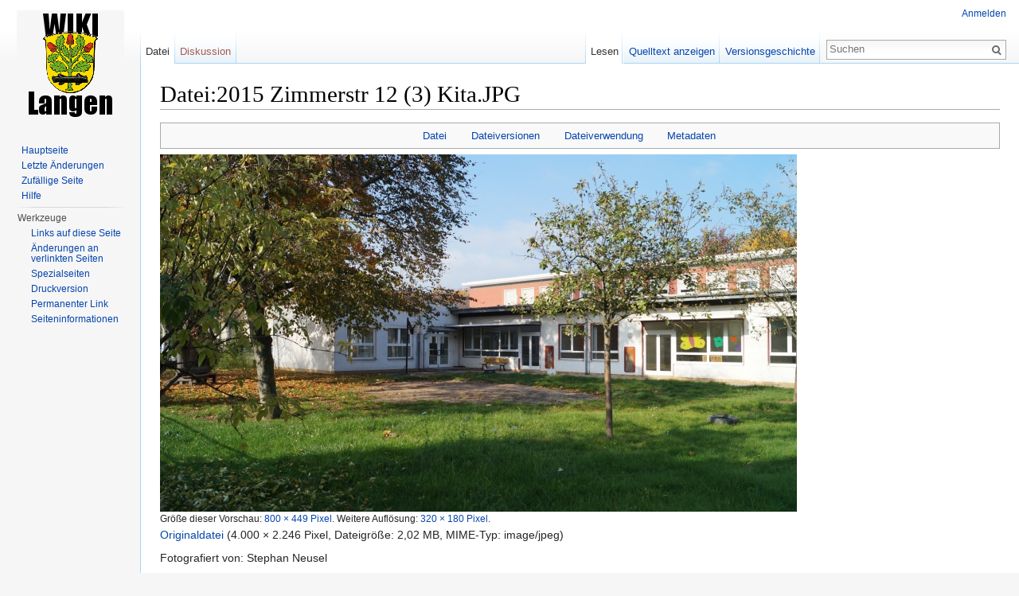

--- FILE ---
content_type: text/html; charset=UTF-8
request_url: http://wiki-langen.de/index.php?title=Datei:2015_Zimmerstr_12_(3)_Kita.JPG
body_size: 6245
content:
<!DOCTYPE html>
<html lang="de" dir="ltr" class="client-nojs">
<head>
<meta charset="UTF-8" />
<title>Datei:2015 Zimmerstr 12 (3) Kita.JPG – Wiki-Langen</title>
<meta name="generator" content="MediaWiki 1.25.2" />
<link rel="shortcut icon" href="/favicon.ico" />
<link rel="search" type="application/opensearchdescription+xml" href="/opensearch_desc.php" title="Wiki-Langen (de)" />
<link rel="EditURI" type="application/rsd+xml" href="http://wiki-langen.de/api.php?action=rsd" />
<link rel="alternate" hreflang="x-default" href="/index.php?title=Datei:2015_Zimmerstr_12_(3)_Kita.JPG" />
<link rel="alternate" type="application/atom+xml" title="Atom-Feed für „Wiki-Langen“" href="/index.php?title=Spezial:Letzte_%C3%84nderungen&amp;feed=atom" />
<link rel="stylesheet" href="http://wiki-langen.de/load.php?debug=false&amp;lang=de&amp;modules=mediawiki.legacy.commonPrint%2Cshared%7Cmediawiki.sectionAnchor%7Cmediawiki.skinning.interface%7Cmediawiki.ui.button%7Cskins.vector.styles&amp;only=styles&amp;skin=vector&amp;*" />
<meta name="ResourceLoaderDynamicStyles" content="" />
<link rel="stylesheet" href="http://wiki-langen.de/load.php?debug=false&amp;lang=de&amp;modules=site&amp;only=styles&amp;skin=vector&amp;*" />
<style>a:lang(ar),a:lang(kk-arab),a:lang(mzn),a:lang(ps),a:lang(ur){text-decoration:none}
/* cache key: DB2244532:resourceloader:filter:minify-css:7:f950fa9b0ae32c606def156507ee66e9 */</style>
<script src="http://wiki-langen.de/load.php?debug=false&amp;lang=de&amp;modules=startup&amp;only=scripts&amp;skin=vector&amp;*"></script>
<script>if(window.mw){
mw.config.set({"wgCanonicalNamespace":"File","wgCanonicalSpecialPageName":false,"wgNamespaceNumber":6,"wgPageName":"Datei:2015_Zimmerstr_12_(3)_Kita.JPG","wgTitle":"2015 Zimmerstr 12 (3) Kita.JPG","wgCurRevisionId":9988,"wgRevisionId":9988,"wgArticleId":5148,"wgIsArticle":true,"wgIsRedirect":false,"wgAction":"view","wgUserName":null,"wgUserGroups":["*"],"wgCategories":["Zimmerstraße","201x"],"wgBreakFrames":false,"wgPageContentLanguage":"de","wgPageContentModel":"wikitext","wgSeparatorTransformTable":[",\t.",".\t,"],"wgDigitTransformTable":["",""],"wgDefaultDateFormat":"dmy","wgMonthNames":["","Januar","Februar","März","April","Mai","Juni","Juli","August","September","Oktober","November","Dezember"],"wgMonthNamesShort":["","Jan.","Feb.","Mär.","Apr.","Mai","Jun.","Jul.","Aug.","Sep.","Okt.","Nov.","Dez."],"wgRelevantPageName":"Datei:2015_Zimmerstr_12_(3)_Kita.JPG","wgRelevantArticleId":5148,"wgIsProbablyEditable":false,"wgRestrictionEdit":[],"wgRestrictionMove":[],"wgRestrictionUpload":[]});
}</script><script>if(window.mw){
mw.loader.implement("user.options",function($,jQuery){mw.user.options.set({"variant":"de"});});mw.loader.implement("user.tokens",function($,jQuery){mw.user.tokens.set({"editToken":"+\\","patrolToken":"+\\","watchToken":"+\\"});});
/* cache key: DB2244532:resourceloader:filter:minify-js:7:afe5a015a1f68a7615dfc51aac7ccec8 */
}</script>
<script>if(window.mw){
mw.loader.load(["mediawiki.page.startup","mediawiki.legacy.wikibits","mediawiki.legacy.ajax","skins.vector.js"]);
}</script>
<!--[if lt IE 7]><style type="text/css">body{behavior:url("/skins/Vector/csshover.min.htc")}</style><![endif]-->
</head>
<body class="mediawiki ltr sitedir-ltr capitalize-all-nouns ns-6 ns-subject page-Datei_2015_Zimmerstr_12_3_Kita_JPG skin-vector action-view">
		<div id="mw-page-base" class="noprint"></div>
		<div id="mw-head-base" class="noprint"></div>
		<div id="content" class="mw-body" role="main">
			<a id="top"></a>

						<div class="mw-indicators">
</div>
			<h1 id="firstHeading" class="firstHeading" lang="de">Datei:2015 Zimmerstr 12 (3) Kita.JPG</h1>
						<div id="bodyContent" class="mw-body-content">
									<div id="siteSub">Aus Wiki-Langen</div>
								<div id="contentSub"></div>
												<div id="jump-to-nav" class="mw-jump">
					Wechseln zu:					<a href="#mw-head">Navigation</a>, 					<a href="#p-search">Suche</a>
				</div>
				<div id="mw-content-text"><ul id="filetoc"><li><a href="#file">Datei</a></li>
<li><a href="#filehistory">Dateiversionen</a></li>
<li><a href="#filelinks">Dateiverwendung</a></li>
<li><a href="#metadata">Metadaten</a></li></ul><div class="fullImageLink" id="file"><a href="/images/4/44/2015_Zimmerstr_12_%283%29_Kita.JPG"><img alt="Datei:2015 Zimmerstr 12 (3) Kita.JPG" src="/images/thumb/4/44/2015_Zimmerstr_12_%283%29_Kita.JPG/800px-2015_Zimmerstr_12_%283%29_Kita.JPG" width="800" height="449" srcset="/images/thumb/4/44/2015_Zimmerstr_12_%283%29_Kita.JPG/1200px-2015_Zimmerstr_12_%283%29_Kita.JPG 1.5x, /images/thumb/4/44/2015_Zimmerstr_12_%283%29_Kita.JPG/1600px-2015_Zimmerstr_12_%283%29_Kita.JPG 2x" /></a><div class="mw-filepage-resolutioninfo">Größe dieser Vorschau: <a href="/images/thumb/4/44/2015_Zimmerstr_12_%283%29_Kita.JPG/800px-2015_Zimmerstr_12_%283%29_Kita.JPG" class="mw-thumbnail-link">800 × 449 Pixel</a>. <span class="mw-filepage-other-resolutions">Weitere Auflösung: <a href="/images/thumb/4/44/2015_Zimmerstr_12_%283%29_Kita.JPG/320px-2015_Zimmerstr_12_%283%29_Kita.JPG" class="mw-thumbnail-link">320 × 180 Pixel</a>.</span></div></div>
<div class="fullMedia"><a href="/images/4/44/2015_Zimmerstr_12_%283%29_Kita.JPG" class="internal" title="2015 Zimmerstr 12 (3) Kita.JPG">Originaldatei</a> &#8206;<span class="fileInfo">(4.000 × 2.246 Pixel, Dateigröße: 2,02 MB, MIME-Typ: <span class="mime-type">image/jpeg</span>)</span>
</div>
<div id="mw-imagepage-content" lang="de" dir="ltr" class="mw-content-ltr"><p>Fotografiert von: Stephan Neusel
</p>
<!-- 
NewPP limit report
CPU time usage: 0.001 seconds
Real time usage: 0.001 seconds
Preprocessor visited node count: 1/1000000
Preprocessor generated node count: 4/1000000
Post‐expand include size: 0/2097152 bytes
Template argument size: 0/2097152 bytes
Highest expansion depth: 1/40
Expensive parser function count: 0/100
-->

<!-- 
Transclusion expansion time report (%,ms,calls,template)
100.00%    0.000      1 - -total
-->

<!-- Saved in parser cache with key DB2244532:pcache:idhash:5148-0!*!*!*!*!*!* and timestamp 20260119130544 and revision id 9988
 -->
</div><h2 id="filehistory">Dateiversionen</h2>
<div id="mw-imagepage-section-filehistory">
<p>Klicke auf einen Zeitpunkt, um diese Version zu laden.
</p>
<table class="wikitable filehistory">
<tr><th></th><th>Version vom</th><th>Vorschaubild</th><th>Maße</th><th>Benutzer</th><th>Kommentar</th></tr>
<tr><td>aktuell</td><td class='filehistory-selected' style='white-space: nowrap;'><a href="/images/4/44/2015_Zimmerstr_12_%283%29_Kita.JPG">22:09, 30. Okt. 2015</a></td><td><a href="/images/4/44/2015_Zimmerstr_12_%283%29_Kita.JPG"><img alt="Vorschaubild der Version vom 30. Oktober 2015, 22:09 Uhr" src="/images/thumb/4/44/2015_Zimmerstr_12_%283%29_Kita.JPG/120px-2015_Zimmerstr_12_%283%29_Kita.JPG" width="120" height="67" /></a></td><td>4.000 × 2.246 <span style="white-space: nowrap;">(2,02 MB)</span></td><td><a href="/index.php?title=Benutzer:Sneusel" title="Benutzer:Sneusel" class="mw-userlink">Sneusel</a><span style="white-space: nowrap;"> <span class="mw-usertoollinks">(<a href="/index.php?title=Benutzer_Diskussion:Sneusel" title="Benutzer Diskussion:Sneusel">Diskussion</a> | <a href="/index.php?title=Spezial:Beitr%C3%A4ge/Sneusel" title="Spezial:Beiträge/Sneusel">Beiträge</a>)</span></span></td><td dir="ltr">Fotografiert von: Stephan Neusel  <a href="/index.php?title=Kategorie:Zimmerstra%C3%9Fe" title="Kategorie:Zimmerstraße">Kategorie: Zimmerstraße</a> <a href="/index.php?title=Kategorie:201x" title="Kategorie:201x">Kategorie: 201x</a></td></tr>
</table>

</div>
<ul>
<li id="mw-imagepage-upload-disallowed">Du kannst diese Datei nicht überschreiben.</li>
</ul>
<h2 id="filelinks">Dateiverwendung</h2>
<div id='mw-imagepage-section-linkstoimage'>
<p>Die folgende Seite verwendet diese Datei:
</p><ul class="mw-imagepage-linkstoimage">
<li class="mw-imagepage-linkstoimage-ns0"><a href="/index.php?title=Kita_Zimmerstra%C3%9Fe" title="Kita Zimmerstraße">Kita Zimmerstraße</a></li>
</ul>
</div>
<h2 id="metadata">Metadaten</h2>
<div class="mw-imagepage-section-metadata">Diese Datei enthält weitere Informationen, die in der Regel von der Digitalkamera oder dem verwendeten Scanner stammen. Durch nachträgliche Bearbeitung der Originaldatei können einige Details verändert worden sein.<table id="mw_metadata" class="mw_metadata">
<tr class="exif-make">
<th>Hersteller</th>
<td>SONY</td>
</tr><tr class="exif-model">
<th>Modell</th>
<td>SLT-A58</td>
</tr><tr class="exif-exposuretime">
<th>Belichtungsdauer</th>
<td>1/200 Sekunden (0,005)</td>
</tr><tr class="exif-fnumber">
<th>Blende</th>
<td>f/7,1</td>
</tr><tr class="exif-isospeedratings">
<th>Film- oder Sensorempfindlichkeit (ISO)</th>
<td>100</td>
</tr><tr class="exif-datetimeoriginal">
<th>Erfassungszeitpunkt</th>
<td>15:36, 27. Okt. 2015</td>
</tr><tr class="exif-focallength">
<th>Brennweite</th>
<td>18 mm</td>
</tr><tr class="exif-orientation collapsable">
<th>Kameraausrichtung</th>
<td>Normal</td>
</tr><tr class="exif-xresolution collapsable">
<th>Horizontale Auflösung</th>
<td>350 dpi</td>
</tr><tr class="exif-yresolution collapsable">
<th>Vertikale Auflösung</th>
<td>350 dpi</td>
</tr><tr class="exif-software collapsable">
<th>Software</th>
<td>SLT-A58 v1.00</td>
</tr><tr class="exif-datetime collapsable">
<th>Speicherzeitpunkt</th>
<td>21:35, 30. Okt. 2015</td>
</tr><tr class="exif-ycbcrpositioning collapsable">
<th>Y und C Positionierung</th>
<td>Benachbart</td>
</tr><tr class="exif-exposureprogram collapsable">
<th>Belichtungsprogramm</th>
<td>Standardprogramm</td>
</tr><tr class="exif-exifversion collapsable">
<th>Exif-Version</th>
<td>2.3</td>
</tr><tr class="exif-datetimedigitized collapsable">
<th>Digitalisierungszeitpunkt</th>
<td>15:36, 27. Okt. 2015</td>
</tr><tr class="exif-componentsconfiguration collapsable">
<th>Bedeutung einzelner Komponenten</th>
<td><ol><li>Y</li>
<li>Cb</li>
<li>Cr</li>
<li>Existiert nicht</li></ol></td>
</tr><tr class="exif-compressedbitsperpixel collapsable">
<th>Komprimierte Bits pro Pixel</th>
<td>3</td>
</tr><tr class="exif-brightnessvalue collapsable">
<th>APEX-Helligkeitswert</th>
<td>8,11875</td>
</tr><tr class="exif-exposurebiasvalue collapsable">
<th>Belichtungsvorgabe</th>
<td>0</td>
</tr><tr class="exif-maxaperturevalue collapsable">
<th>Größte Blende</th>
<td>3,6171875 APEX (f/3,5)</td>
</tr><tr class="exif-meteringmode collapsable">
<th>Messverfahren</th>
<td>Muster</td>
</tr><tr class="exif-lightsource collapsable">
<th>Lichtquelle</th>
<td>Unbekannt</td>
</tr><tr class="exif-flash collapsable">
<th>Blitz</th>
<td>kein Blitz, Blitz abgeschaltet</td>
</tr><tr class="exif-flashpixversion collapsable">
<th>unterstützte Flashpix-Version</th>
<td>0.100</td>
</tr><tr class="exif-colorspace collapsable">
<th>Farbraum</th>
<td>sRGB</td>
</tr><tr class="exif-filesource collapsable">
<th>Quelle der Datei</th>
<td>Digitale Standbildkamera</td>
</tr><tr class="exif-scenetype collapsable">
<th>Szenentyp</th>
<td>Normal</td>
</tr><tr class="exif-customrendered collapsable">
<th>Benutzerdefinierte Bildverarbeitung</th>
<td>Standard</td>
</tr><tr class="exif-exposuremode collapsable">
<th>Belichtungsmodus</th>
<td>Automatische Belichtung</td>
</tr><tr class="exif-whitebalance collapsable">
<th>Weißabgleich</th>
<td>Automatisch</td>
</tr><tr class="exif-digitalzoomratio collapsable">
<th>Digitalzoom</th>
<td>1</td>
</tr><tr class="exif-focallengthin35mmfilm collapsable">
<th>Brennweite (Kleinbildäquivalent)</th>
<td>27 mm</td>
</tr><tr class="exif-scenecapturetype collapsable">
<th>Aufnahmeart</th>
<td>Standard</td>
</tr><tr class="exif-contrast collapsable">
<th>Kontrast</th>
<td>Normal</td>
</tr><tr class="exif-saturation collapsable">
<th>Sättigung</th>
<td>Normal</td>
</tr><tr class="exif-sharpness collapsable">
<th>Schärfe</th>
<td>Normal</td>
</tr></table>
</div>
</div>									<div class="printfooter">
						Von „<a dir="ltr" href="http://wiki-langen.de/index.php?title=Datei:2015_Zimmerstr_12_(3)_Kita.JPG&amp;oldid=9988">http://wiki-langen.de/index.php?title=Datei:2015_Zimmerstr_12_(3)_Kita.JPG&amp;oldid=9988</a>“					</div>
													<div id='catlinks' class='catlinks'><div id="mw-normal-catlinks" class="mw-normal-catlinks"><a href="/index.php?title=Spezial:Kategorien" title="Spezial:Kategorien">Kategorien</a>: <ul><li><a href="/index.php?title=Kategorie:Zimmerstra%C3%9Fe" title="Kategorie:Zimmerstraße">Zimmerstraße</a></li><li><a href="/index.php?title=Kategorie:201x" title="Kategorie:201x">201x</a></li></ul></div></div>												<div class="visualClear"></div>
							</div>
		</div>
		<div id="mw-navigation">
			<h2>Navigationsmenü</h2>

			<div id="mw-head">
									<div id="p-personal" role="navigation" class="" aria-labelledby="p-personal-label">
						<h3 id="p-personal-label">Meine Werkzeuge</h3>
						<ul>
							<li id="pt-login"><a href="/index.php?title=Spezial:Anmelden&amp;returnto=Datei%3A2015+Zimmerstr+12+%283%29+Kita.JPG" title="Sich anzumelden wird gerne gesehen, ist jedoch nicht zwingend erforderlich. [o]" accesskey="o">Anmelden</a></li>						</ul>
					</div>
									<div id="left-navigation">
										<div id="p-namespaces" role="navigation" class="vectorTabs" aria-labelledby="p-namespaces-label">
						<h3 id="p-namespaces-label">Namensräume</h3>
						<ul>
															<li  id="ca-nstab-image" class="selected"><span><a href="/index.php?title=Datei:2015_Zimmerstr_12_(3)_Kita.JPG"  title="Dateiseite anzeigen [c]" accesskey="c">Datei</a></span></li>
															<li  id="ca-talk" class="new"><span><a href="/index.php?title=Datei_Diskussion:2015_Zimmerstr_12_(3)_Kita.JPG&amp;action=edit&amp;redlink=1"  title="Diskussion zum Seiteninhalt [t]" accesskey="t">Diskussion</a></span></li>
													</ul>
					</div>
										<div id="p-variants" role="navigation" class="vectorMenu emptyPortlet" aria-labelledby="p-variants-label">
												<h3 id="p-variants-label"><span>Varianten</span><a href="#"></a></h3>

						<div class="menu">
							<ul>
															</ul>
						</div>
					</div>
									</div>
				<div id="right-navigation">
										<div id="p-views" role="navigation" class="vectorTabs" aria-labelledby="p-views-label">
						<h3 id="p-views-label">Ansichten</h3>
						<ul>
															<li id="ca-view" class="selected"><span><a href="/index.php?title=Datei:2015_Zimmerstr_12_(3)_Kita.JPG" >Lesen</a></span></li>
															<li id="ca-viewsource"><span><a href="/index.php?title=Datei:2015_Zimmerstr_12_(3)_Kita.JPG&amp;action=edit"  title="Diese Seite ist geschützt. Ihr Quelltext kann dennoch angesehen und kopiert werden. [e]" accesskey="e">Quelltext anzeigen</a></span></li>
															<li id="ca-history" class="collapsible"><span><a href="/index.php?title=Datei:2015_Zimmerstr_12_(3)_Kita.JPG&amp;action=history"  title="Frühere Versionen dieser Seite [h]" accesskey="h">Versionsgeschichte</a></span></li>
													</ul>
					</div>
										<div id="p-cactions" role="navigation" class="vectorMenu emptyPortlet" aria-labelledby="p-cactions-label">
						<h3 id="p-cactions-label"><span>Mehr</span><a href="#"></a></h3>

						<div class="menu">
							<ul>
															</ul>
						</div>
					</div>
										<div id="p-search" role="search">
						<h3>
							<label for="searchInput">Suche</label>
						</h3>

						<form action="/index.php" id="searchform">
														<div id="simpleSearch">
															<input type="search" name="search" placeholder="Suchen" title="Wiki-Langen durchsuchen [f]" accesskey="f" id="searchInput" /><input type="hidden" value="Spezial:Suche" name="title" /><input type="submit" name="fulltext" value="Suchen" title="Suche nach Seiten, die diesen Text enthalten" id="mw-searchButton" class="searchButton mw-fallbackSearchButton" /><input type="submit" name="go" value="Seite" title="Gehe direkt zu der Seite, die exakt dem eingegebenen Namen entspricht." id="searchButton" class="searchButton" />								</div>
						</form>
					</div>
									</div>
			</div>
			<div id="mw-panel">
				<div id="p-logo" role="banner"><a class="mw-wiki-logo" href="/index.php?title=Hauptseite"  title="Hauptseite"></a></div>
						<div class="portal" role="navigation" id='p-navigation' aria-labelledby='p-navigation-label'>
			<h3 id='p-navigation-label'>Navigation</h3>

			<div class="body">
									<ul>
													<li id="n-mainpage-description"><a href="/index.php?title=Hauptseite" title="Hauptseite besuchen [z]" accesskey="z">Hauptseite</a></li>
													<li id="n-recentchanges"><a href="/index.php?title=Spezial:Letzte_%C3%84nderungen" title="Liste der letzten Änderungen in diesem Wiki [r]" accesskey="r">Letzte Änderungen</a></li>
													<li id="n-randompage"><a href="/index.php?title=Spezial:Zuf%C3%A4llige_Seite" title="Zufällige Seite aufrufen [x]" accesskey="x">Zufällige Seite</a></li>
													<li id="n-help"><a href="/index.php?title=Hilfe:Inhaltsverzeichnis" title="Hilfeseite anzeigen">Hilfe</a></li>
											</ul>
							</div>
		</div>
			<div class="portal" role="navigation" id='p-tb' aria-labelledby='p-tb-label'>
			<h3 id='p-tb-label'>Werkzeuge</h3>

			<div class="body">
									<ul>
													<li id="t-whatlinkshere"><a href="/index.php?title=Spezial:Linkliste/Datei:2015_Zimmerstr_12_(3)_Kita.JPG" title="Liste aller Seiten, die hierher verlinken [j]" accesskey="j">Links auf diese Seite</a></li>
													<li id="t-recentchangeslinked"><a href="/index.php?title=Spezial:%C3%84nderungen_an_verlinkten_Seiten/Datei:2015_Zimmerstr_12_(3)_Kita.JPG" title="Letzte Änderungen an Seiten, die von hier verlinkt sind [k]" accesskey="k">Änderungen an verlinkten Seiten</a></li>
													<li id="t-specialpages"><a href="/index.php?title=Spezial:Spezialseiten" title="Liste aller Spezialseiten [q]" accesskey="q">Spezialseiten</a></li>
													<li id="t-print"><a href="/index.php?title=Datei:2015_Zimmerstr_12_(3)_Kita.JPG&amp;printable=yes" rel="alternate" title="Druckansicht dieser Seite [p]" accesskey="p">Druckversion</a></li>
													<li id="t-permalink"><a href="/index.php?title=Datei:2015_Zimmerstr_12_(3)_Kita.JPG&amp;oldid=9988" title="Dauerhafter Link zu dieser Seitenversion">Permanenter Link</a></li>
													<li id="t-info"><a href="/index.php?title=Datei:2015_Zimmerstr_12_(3)_Kita.JPG&amp;action=info" title="Weitere Informationen über diese Seite">Seiten­informationen</a></li>
											</ul>
							</div>
		</div>
				</div>
		</div>
		<div id="footer" role="contentinfo">
							<ul id="footer-info">
											<li id="footer-info-lastmod"> Diese Seite wurde zuletzt am 30. Oktober 2015 um 22:09 Uhr geändert.</li>
									</ul>
							<ul id="footer-places">
											<li id="footer-places-privacy"><a href="/index.php?title=Name_wiki:Datenschutz" title="Name wiki:Datenschutz">Datenschutz</a></li>
											<li id="footer-places-about"><a href="/index.php?title=Name_wiki:%C3%9Cber_Wiki-Langen" title="Name wiki:Über Wiki-Langen">Über Wiki-Langen</a></li>
											<li id="footer-places-disclaimer"><a href="/index.php?title=Name_wiki:Impressum" title="Name wiki:Impressum">Impressum</a></li>
									</ul>
										<ul id="footer-icons" class="noprint">
											<li id="footer-poweredbyico">
															<a href="//www.mediawiki.org/"><img src="/resources/assets/poweredby_mediawiki_88x31.png" alt="Powered by MediaWiki" srcset="/resources/assets/poweredby_mediawiki_132x47.png 1.5x, /resources/assets/poweredby_mediawiki_176x62.png 2x" width="88" height="31" /></a>
													</li>
									</ul>
						<div style="clear:both"></div>
		</div>
		<script>if(window.jQuery)jQuery.ready();</script><script>if(window.mw){
mw.loader.state({"site":"loading","user":"ready","user.groups":"ready"});
}</script>
<script>if(window.mw){
mw.loader.load(["mediawiki.action.view.postEdit","mediawiki.action.view.metadata","mediawiki.user","mediawiki.hidpi","mediawiki.page.ready","mediawiki.searchSuggest"],null,true);
}</script>
<script>if(window.mw){
document.write("\u003Cscript src=\"http://wiki-langen.de/load.php?debug=false\u0026amp;lang=de\u0026amp;modules=site\u0026amp;only=scripts\u0026amp;skin=vector\u0026amp;*\"\u003E\u003C/script\u003E");
}</script>
<script>if(window.mw){
mw.config.set({"wgBackendResponseTime":614});
}</script>
	</body>
</html>
